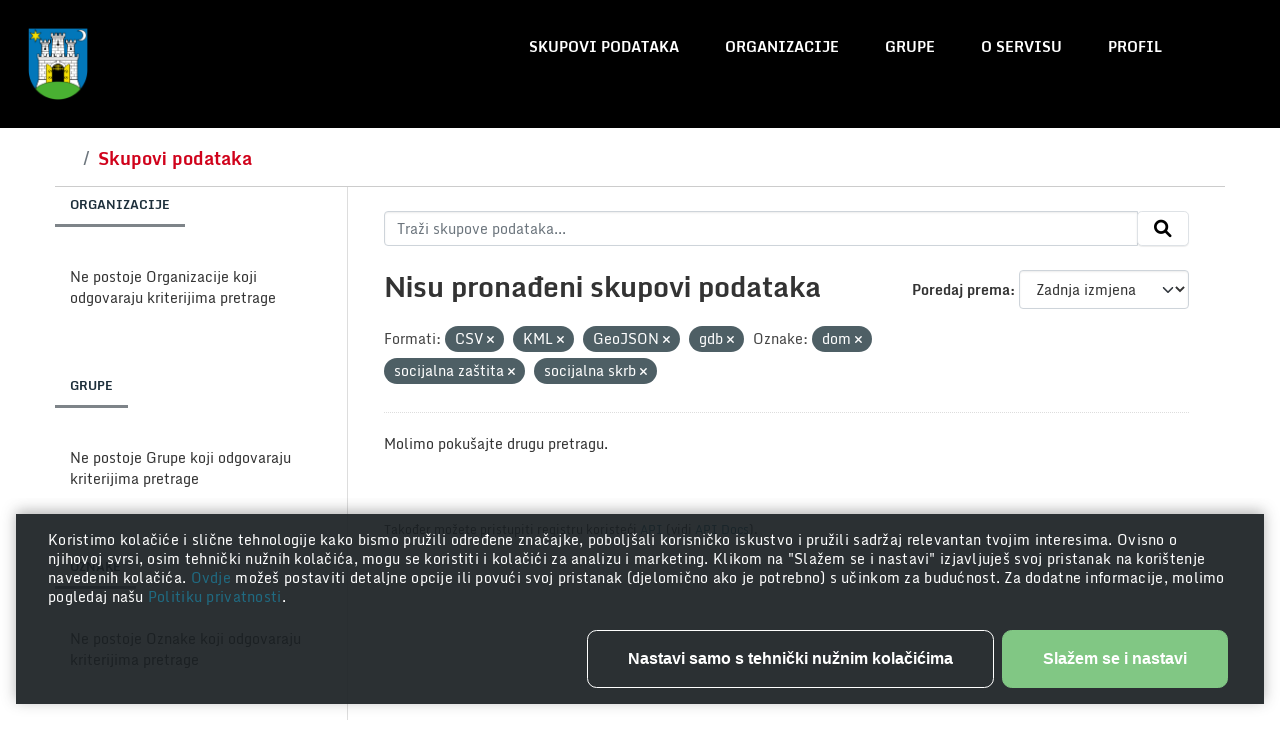

--- FILE ---
content_type: text/html; charset=utf-8
request_url: http://data.zagreb.hr/dataset/?res_format=CSV&res_format=KML&res_format=GeoJSON&res_format=gdb&tags=dom&tags=socijalna+za%C5%A1tita&tags=socijalna+skrb
body_size: 4702
content:
<!DOCTYPE html>
<!--[if IE 9]> <html lang="hr" class="ie9"> <![endif]-->
<!--[if gt IE 8]><!--> <html lang="hr"  > <!--<![endif]-->
  <head>
    <meta charset="utf-8" />
      <meta name="csrf_field_name" content="_csrf_token" />
      <meta name="_csrf_token" content="IjgxODgyNWUxM2ZiNjg1NDAwNjI0YjA1ZjFiNjFjYTY4MWJhMDU4ODQi.aW0AIw.IlJYNYqRE3LbzlMpAq37QpqJbq4" />

      <meta name="generator" content="ckan 2.10.3" />
      <meta name="viewport" content="width=device-width, initial-scale=1.0">
    <title>Skup podataka - Portal otvorenih podataka</title>

    
    <link rel="shortcut icon" href="/favicon.png" />
      
        
    <!-- Google tag (gtag.js) -->
    <script async src="https://www.googletagmanager.com/gtag/js?id=G-ES4HT0WYFR"></script>
    <script>
     window.dataLayer = window.dataLayer || [];
     function gtag(){dataLayer.push(arguments);}

     
         gtag('set', 'linker');

         gtag('js', new Date());

         gtag('config', 'G-ES4HT0WYFR', {
             anonymize_ip: true,
             linker: {
                 domains: []
             }
         });
     

     
     

    </script>


      
    <script
  type="module"
  src="https://unpkg.com/@porscheofficial/cookie-consent-banner@1.0.0/dist/cookie-consent-banner/cookie-consent-banner.esm.js"
></script>

    
      
      
      
    

    
      
      
    

    
    <link href="/webassets/base/1c87a999_main.css" rel="stylesheet"/>
    
    <link rel="stylesheet" href="/style.css" />
  </head>

  
  <body data-site-root="https://data.zagreb.hr/" data-locale-root="https://data.zagreb.hr/" >

    
    <div class="visually-hidden-focusable"><a href="#content">Skip to main content</a></div>
  

  
    


<header class="masthead">
  
    <a class="logo" href="/">
      <img src="/uploads/admin/2023-12-19-085752.863311GrbGrada.png" alt="Portal otvorenih podataka"
        title="Portal otvorenih podataka" />
    </a>
    
  <div class="container">
      
    <nav class="navbar navbar-expand-lg navbar-light">
      <hgroup class="header-image navbar-left">

      
      
      
      

       </hgroup>
      <button class="navbar-toggler" type="button" data-bs-toggle="collapse" data-bs-target="#main-navigation-toggle"
        aria-controls="main-navigation-toggle" aria-expanded="false" aria-label="Toggle navigation">
        <span class="fa fa-bars text-white"></span>
      </button>

      <div class="main-navbar collapse navbar-collapse" id="main-navigation-toggle">
        <ul class="navbar-nav ms-auto mb-2 mb-lg-0">
          
            
              
              

		          <li class="active"><a href="/dataset/">Skupovi podataka</a></li><li><a href="/organization/">Organizacije</a></li><li><a href="/group/">Grupe</a></li><li><a href="/about">O servisu</a></li>
	          
            

            
            <li>
              <a href="#">
                <span>Profil</span>
              
              <ul class="list-unstyled">
                
                <li><a href="/user/login">Prijavi se</a></li>
                 
              </ul>
              
              </a>
            </li>
          

          </ul>

      
      </div>
    </nav>
  </div>
</header>

  
    <div class="main">
      <div id="content" class="container">
        
          
            <div class="flash-messages">
              
                
              
            </div>
          

          
            <div class="toolbar" role="navigation" aria-label="Breadcrumb">
              
                
                  <ol class="breadcrumb">
                    
<li class="home"><a href="/" aria-label="Početak"><span> Početak</span></a></li>
                    
  <li class="active"><a href="/dataset/">Skupovi podataka</a></li>

                  </ol>
                
              
            </div>
          

          <div class="row wrapper">
            
            
            

            
              <aside class="secondary col-md-3">
                
                
  <div class="filters">
    <div>
      
        

    
    
	
	    
		<section class="module module-narrow module-shallow">
		    
			<h2 class="module-heading">
			    Organizacije
			</h2>
		    
		    
			
			    
				<p class="module-content empty">Ne postoje Organizacije koji odgovaraju kriterijima pretrage</p>
			    
			
		    
		</section>
	    
	
    

      
        

    
    
	
	    
		<section class="module module-narrow module-shallow">
		    
			<h2 class="module-heading">
			    Grupe
			</h2>
		    
		    
			
			    
				<p class="module-content empty">Ne postoje Grupe koji odgovaraju kriterijima pretrage</p>
			    
			
		    
		</section>
	    
	
    

      
        

    
    
	
	    
		<section class="module module-narrow module-shallow">
		    
			<h2 class="module-heading">
			    Oznake
			</h2>
		    
		    
			
			    
				<p class="module-content empty">Ne postoje Oznake koji odgovaraju kriterijima pretrage</p>
			    
			
		    
		</section>
	    
	
    

      
        

    
    
	
	    
		<section class="module module-narrow module-shallow">
		    
			<h2 class="module-heading">
			    Formati
			</h2>
		    
		    
			
			    
				<p class="module-content empty">Ne postoje Formati koji odgovaraju kriterijima pretrage</p>
			    
			
		    
		</section>
	    
	
    

      
        

    
    
	
	    
		<section class="module module-narrow module-shallow">
		    
			<h2 class="module-heading">
			    Licence
			</h2>
		    
		    
			
			    
				<p class="module-content empty">Ne postoje Licence koji odgovaraju kriterijima pretrage</p>
			    
			
		    
		</section>
	    
	
    

      
    </div>
    <a class="close no-text hide-filters"><i class="fa fa-times-circle"></i><span class="text">close</span></a>
  </div>

              </aside>
            

            
              <div class="primary col-md-9 col-xs-12" role="main">
                
                
  <section class="module">
    <div class="module-content">
      
        
      
      
        
        
        







<form id="dataset-search-form" class="search-form" method="get" data-module="select-switch">

  
    <div class="input-group search-input-group">
      <input aria-label="Traži skupove podataka..." id="field-giant-search" type="text" class="form-control input-lg" name="q" value="" autocomplete="off" placeholder="Traži skupove podataka...">
      
      <span class="input-group-btn">
        <button class="btn btn-default btn-lg" type="submit" value="search" aria-label="Submit">
          <i class="fa fa-search"></i>
        </button>
      </span>
      
    </div>
  

  
    <span>






<input type="hidden" name="res_format" value="CSV" />





<input type="hidden" name="res_format" value="KML" />





<input type="hidden" name="res_format" value="GeoJSON" />





<input type="hidden" name="res_format" value="gdb" />





<input type="hidden" name="tags" value="dom" />





<input type="hidden" name="tags" value="socijalna zaštita" />





<input type="hidden" name="tags" value="socijalna skrb" />



</span>
  

  
    
      <div class="form-group control-order-by">
        <label for="field-order-by">Poredaj prema</label>
        <select id="field-order-by" name="sort" class="form-control form-select">
          
            
              <option value="score desc, metadata_modified desc">Važnost</option>
            
          
            
              <option value="title_string asc">Ime uzlazno</option>
            
          
            
              <option value="title_string desc">Ime silazno</option>
            
          
            
              <option value="metadata_modified desc" selected="selected">Zadnja izmjena</option>
            
          
            
          
        </select>
        
        <button class="btn btn-default js-hide" type="submit">Idi</button>
        
      </div>
    
  

  
    
      <h1>

  
  
  
  

Nisu pronađeni skupovi podataka</h1>
    
  

  
    
      <p class="filter-list">
        
          
          <span class="facet">Formati:</span>
          
            <span class="filtered pill">CSV
              <a href="/dataset/?res_format=KML&amp;res_format=GeoJSON&amp;res_format=gdb&amp;tags=dom&amp;tags=socijalna+za%C5%A1tita&amp;tags=socijalna+skrb" class="remove" title="Ukloni"><i class="fa fa-times"></i></a>
            </span>
          
            <span class="filtered pill">KML
              <a href="/dataset/?res_format=CSV&amp;res_format=GeoJSON&amp;res_format=gdb&amp;tags=dom&amp;tags=socijalna+za%C5%A1tita&amp;tags=socijalna+skrb" class="remove" title="Ukloni"><i class="fa fa-times"></i></a>
            </span>
          
            <span class="filtered pill">GeoJSON
              <a href="/dataset/?res_format=CSV&amp;res_format=KML&amp;res_format=gdb&amp;tags=dom&amp;tags=socijalna+za%C5%A1tita&amp;tags=socijalna+skrb" class="remove" title="Ukloni"><i class="fa fa-times"></i></a>
            </span>
          
            <span class="filtered pill">gdb
              <a href="/dataset/?res_format=CSV&amp;res_format=KML&amp;res_format=GeoJSON&amp;tags=dom&amp;tags=socijalna+za%C5%A1tita&amp;tags=socijalna+skrb" class="remove" title="Ukloni"><i class="fa fa-times"></i></a>
            </span>
          
        
          
          <span class="facet">Oznake:</span>
          
            <span class="filtered pill">dom
              <a href="/dataset/?res_format=CSV&amp;res_format=KML&amp;res_format=GeoJSON&amp;res_format=gdb&amp;tags=socijalna+za%C5%A1tita&amp;tags=socijalna+skrb" class="remove" title="Ukloni"><i class="fa fa-times"></i></a>
            </span>
          
            <span class="filtered pill">socijalna zaštita
              <a href="/dataset/?res_format=CSV&amp;res_format=KML&amp;res_format=GeoJSON&amp;res_format=gdb&amp;tags=dom&amp;tags=socijalna+skrb" class="remove" title="Ukloni"><i class="fa fa-times"></i></a>
            </span>
          
            <span class="filtered pill">socijalna skrb
              <a href="/dataset/?res_format=CSV&amp;res_format=KML&amp;res_format=GeoJSON&amp;res_format=gdb&amp;tags=dom&amp;tags=socijalna+za%C5%A1tita" class="remove" title="Ukloni"><i class="fa fa-times"></i></a>
            </span>
          
        
      </p>
      <a class="show-filters btn btn-default">Filtriraj rezultate</a>
    
  

</form>


   <p class="extra">Molimo pokušajte drugu pretragu.</p> 



      
      
        

  

      
    </div>

    
      
    
  </section>

  
    <section class="module">
      <div class="module-content">
        
          <small>
            
            
            
           Također možete pristupiti registru koristeći <a href="/api/3">API</a> (vidi <a href="http://docs.ckan.org/en/2.10/api/">API Docs</a>). 
          </small>
        
      </div>
    </section>
  

              </div>
            
          </div>
        
      </div>
    </div>
  
    <footer class="site-footer">
  <div class="container">
    
    <div class="row">
      <div class="col-md-8 footer-links">
        
          <ul class="list-unstyled">
            
              <li>Portal otvorenih podataka</li>
            
          </ul>
          <ul class="list-unstyled">
            
              
              <li><a href="https://www.zagreb.hr">Grad Zagreb</li>
              <li><a href="https://data.gov.hr">Nacionalni portal otvorenih podataka</li>
              <li><a href="http://docs.ckan.org/en/2.10/api/">CKAN API</a></li>
              <li><a href="http://www.ckan.org/">CKAN Association</a></li>
              <li><a href="/accesibility">Izjava o pristupačnosti</li>
              <li><a href="http://www.opendefinition.org/okd/"><img src="/base/images/od_80x15_blue.png" alt="Open Data"></a></li>
            
          </ul>
        
      </div>
      <div class="col-md-4 attribution">
        
          <p><strong>Powered by</strong></p>
          <img src="/images/ckan.png">
          <img src="/images/azure.png">
        
      </div>
    </div>
    
  </div>
</footer>
  
  
  
  
  
      
          
          
          <div class="js-hide" data-module="google-analytics"
              data-module-googleanalytics_resource_prefix="/downloads/">
          </div>
      
    

      

    
    
    <link href="/webassets/vendor/f3b8236b_select2.css" rel="stylesheet"/>
<link href="/webassets/vendor/d05bf0e7_fontawesome.css" rel="stylesheet"/>
    <script src="/webassets/vendor/8c3c143a_jquery.js" type="text/javascript"></script>
<script src="/webassets/vendor/5027b870_vendor.js" type="text/javascript"></script>
<script src="/webassets/vendor/6d1ad7e6_bootstrap.js" type="text/javascript"></script>
<script src="/webassets/base/b50e5678_main.js" type="text/javascript"></script>
<script src="/webassets/base/0d750fad_ckan.js" type="text/javascript"></script>
<script src="/webassets/ckanext-googleanalytics/event_tracking.js?71ae8997" type="text/javascript"></script>

    <cookie-consent-banner
  btn-label-accept-and-continue="Slažem se i nastavi"
  btn-label-only-essential-and-continue="Nastavi samo s tehnički nužnim kolačićima"
  btn-label-persist-selection-and-continue="Spremi odabir i nastavi"
  btn-label-select-all-and-continue="Odaberi sve i nastavi"
  content-settings-description="Možeš odlučiti koje kolačiće koristiti odabirom odgovarajućih opcija u nastavku. Imaj na umu da tvoj odabir može utjecati na funkcionalnost usluge."
>
  Koristimo kolačiće i slične tehnologije kako bismo pružili određene značajke, poboljšali korisničko iskustvo i pružili sadržaj relevantan tvojim interesima. Ovisno o njihovoj svrsi, osim tehnički nužnih kolačića, mogu se koristiti i kolačići za analizu i marketing. Klikom na "Slažem se i nastavi" izjavljuješ svoj pristanak na korištenje navedenih kolačića. <a
    href="javascript:document.dispatchEvent(new Event('cookie_consent_details_show'))"
  >
    Ovdje
  </a>
  možeš postaviti detaljne opcije ili povući svoj pristanak (djelomično ako je potrebno) s učinkom za budućnost. Za dodatne informacije, molimo pogledaj našu <a href="/privacy">Politiku privatnosti</a>.
</cookie-consent-banner>

<script>
  /* Update available Cookie Categories */
  const cookieConsentBannerElement = document.querySelector(
    "cookie-consent-banner"
  );
cookieConsentBannerElement.availableCategories = [
    {
      description:
        "Omogućuju vam navigaciju i korištenje osnovnih funkcija te pohranjuju postavke.",
      key: "technically_required",
      label: "Tehnički nužni kolačići",
      isMandatory: true,
    },
    {
      description:
        "Omogućuju nam utvrđivanje kako posjetitelji interagiraju s našom uslugom radi poboljšanja korisničkog iskustva.",
      key: "analytics",
      label: "Kolačići za analizu",
    },
    {
      description:
        "Omogućuju nam ponudu i evaluaciju relevantnog sadržaja te oglašavanje temeljeno na interesima.",
      key: "marketing",
      label: "Kolačići za marketing",
    },
];

</script>

  </body>
</html>